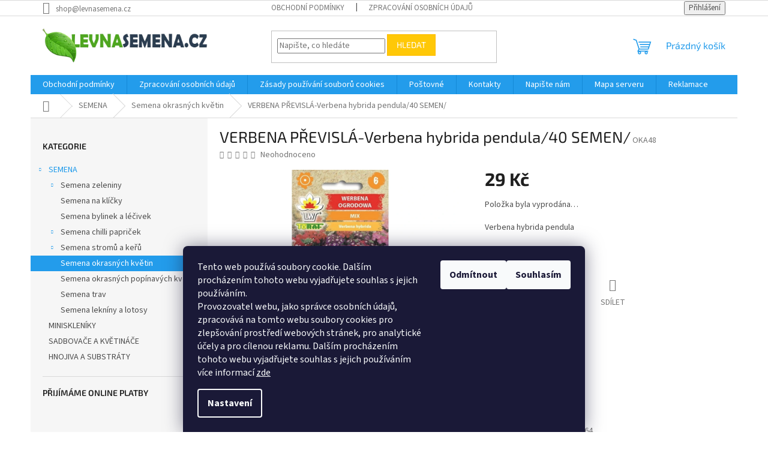

--- FILE ---
content_type: text/html; charset=utf-8
request_url: https://www.levnasemena.cz/verbena-previsla-verbena-hybrida-pendula-40-semen-/
body_size: 24949
content:
<!doctype html><html lang="cs" dir="ltr" class="header-background-light external-fonts-loaded"><head><meta charset="utf-8" /><meta name="viewport" content="width=device-width,initial-scale=1" /><title>VERBENA PŘEVISLÁ-Verbena hybrida pendula/40 SEMEN/ - LEVNASEMENA.cz</title><link rel="preconnect" href="https://cdn.myshoptet.com" /><link rel="dns-prefetch" href="https://cdn.myshoptet.com" /><link rel="preload" href="https://cdn.myshoptet.com/prj/dist/master/cms/libs/jquery/jquery-1.11.3.min.js" as="script" /><link href="https://cdn.myshoptet.com/prj/dist/master/cms/templates/frontend_templates/shared/css/font-face/source-sans-3.css" rel="stylesheet"><link href="https://cdn.myshoptet.com/prj/dist/master/cms/templates/frontend_templates/shared/css/font-face/exo-2.css" rel="stylesheet"><link href="https://cdn.myshoptet.com/prj/dist/master/shop/dist/font-shoptet-11.css.62c94c7785ff2cea73b2.css" rel="stylesheet"><script>
dataLayer = [];
dataLayer.push({'shoptet' : {
    "pageId": 761,
    "pageType": "productDetail",
    "currency": "CZK",
    "currencyInfo": {
        "decimalSeparator": ",",
        "exchangeRate": 1,
        "priceDecimalPlaces": 0,
        "symbol": "K\u010d",
        "symbolLeft": 0,
        "thousandSeparator": " "
    },
    "language": "cs",
    "projectId": 65232,
    "product": {
        "id": 1510,
        "guid": "2d0ed339-7d8e-11e5-af4d-ac162d8a2454",
        "hasVariants": false,
        "codes": [
            {
                "code": "OKA48"
            }
        ],
        "code": "OKA48",
        "name": "VERBENA P\u0158EVISL\u00c1-Verbena hybrida pendula\/40 SEMEN\/",
        "appendix": "",
        "weight": 0.01,
        "currentCategory": "SEMENA | Semena okrasn\u00fdch kv\u011btin",
        "currentCategoryGuid": "20e6c75f-6cce-11e9-a065-0cc47a6c92bc",
        "defaultCategory": "SEMENA | Semena okrasn\u00fdch kv\u011btin",
        "defaultCategoryGuid": "20e6c75f-6cce-11e9-a065-0cc47a6c92bc",
        "currency": "CZK",
        "priceWithVat": 29
    },
    "stocks": [
        {
            "id": "ext",
            "title": "Sklad",
            "isDeliveryPoint": 0,
            "visibleOnEshop": 1
        }
    ],
    "cartInfo": {
        "id": null,
        "freeShipping": false,
        "freeShippingFrom": 1499,
        "leftToFreeGift": {
            "formattedPrice": "0 K\u010d",
            "priceLeft": 0
        },
        "freeGift": false,
        "leftToFreeShipping": {
            "priceLeft": 1499,
            "dependOnRegion": 0,
            "formattedPrice": "1 499 K\u010d"
        },
        "discountCoupon": [],
        "getNoBillingShippingPrice": {
            "withoutVat": 0,
            "vat": 0,
            "withVat": 0
        },
        "cartItems": [],
        "taxMode": "ORDINARY"
    },
    "cart": [],
    "customer": {
        "priceRatio": 1,
        "priceListId": 1,
        "groupId": null,
        "registered": false,
        "mainAccount": false
    }
}});
dataLayer.push({'cookie_consent' : {
    "marketing": "denied",
    "analytics": "denied"
}});
document.addEventListener('DOMContentLoaded', function() {
    shoptet.consent.onAccept(function(agreements) {
        if (agreements.length == 0) {
            return;
        }
        dataLayer.push({
            'cookie_consent' : {
                'marketing' : (agreements.includes(shoptet.config.cookiesConsentOptPersonalisation)
                    ? 'granted' : 'denied'),
                'analytics': (agreements.includes(shoptet.config.cookiesConsentOptAnalytics)
                    ? 'granted' : 'denied')
            },
            'event': 'cookie_consent'
        });
    });
});
</script>
<meta property="og:type" content="website"><meta property="og:site_name" content="levnasemena.cz"><meta property="og:url" content="https://www.levnasemena.cz/verbena-previsla-verbena-hybrida-pendula-40-semen-/"><meta property="og:title" content="VERBENA PŘEVISLÁ-Verbena hybrida pendula/40 SEMEN/ - LEVNASEMENA.cz"><meta name="author" content="LEVNASEMENA.cz"><meta name="web_author" content="Shoptet.cz"><meta name="dcterms.rightsHolder" content="www.levnasemena.cz"><meta name="robots" content="index,follow"><meta property="og:image" content="https://cdn.myshoptet.com/usr/www.levnasemena.cz/user/shop/big/1510-1_werbena-mix.jpg?64d25e3c"><meta property="og:description" content="VERBENA PŘEVISLÁ-Verbena hybrida pendula/40 SEMEN/. Verbena hybrida pendula"><meta name="description" content="VERBENA PŘEVISLÁ-Verbena hybrida pendula/40 SEMEN/. Verbena hybrida pendula"><meta property="product:price:amount" content="29"><meta property="product:price:currency" content="CZK"><style>:root {--color-primary: #239ceb;--color-primary-h: 204;--color-primary-s: 83%;--color-primary-l: 53%;--color-primary-hover: #1997e5;--color-primary-hover-h: 203;--color-primary-hover-s: 80%;--color-primary-hover-l: 50%;--color-secondary: #468c98;--color-secondary-h: 189;--color-secondary-s: 37%;--color-secondary-l: 44%;--color-secondary-hover: #3b7580;--color-secondary-hover-h: 190;--color-secondary-hover-s: 37%;--color-secondary-hover-l: 37%;--color-tertiary: #ffc807;--color-tertiary-h: 47;--color-tertiary-s: 100%;--color-tertiary-l: 51%;--color-tertiary-hover: #ffbb00;--color-tertiary-hover-h: 44;--color-tertiary-hover-s: 100%;--color-tertiary-hover-l: 50%;--color-header-background: #ffffff;--template-font: "Source Sans 3";--template-headings-font: "Exo 2";--header-background-url: none;--cookies-notice-background: #1A1937;--cookies-notice-color: #F8FAFB;--cookies-notice-button-hover: #f5f5f5;--cookies-notice-link-hover: #27263f;--templates-update-management-preview-mode-content: "Náhled aktualizací šablony je aktivní pro váš prohlížeč."}</style>
    
    <link href="https://cdn.myshoptet.com/prj/dist/master/shop/dist/main-11.less.5a24dcbbdabfd189c152.css" rel="stylesheet" />
                <link href="https://cdn.myshoptet.com/prj/dist/master/shop/dist/mobile-header-v1-11.less.1ee105d41b5f713c21aa.css" rel="stylesheet" />
    
    <script>var shoptet = shoptet || {};</script>
    <script src="https://cdn.myshoptet.com/prj/dist/master/shop/dist/main-3g-header.js.05f199e7fd2450312de2.js"></script>
<!-- User include --><!-- project html code header -->
<meta name="google-site-verification" content="_dCKOkrIwEY7sTu1016kPx2pJmRjbTdJvvWK9r-FeRI" />
<!-- /User include --><link rel="shortcut icon" href="/favicon.png" type="image/x-icon" /><link rel="canonical" href="https://www.levnasemena.cz/verbena-previsla-verbena-hybrida-pendula-40-semen-/" />    <!-- Global site tag (gtag.js) - Google Analytics -->
    <script async src="https://www.googletagmanager.com/gtag/js?id=G-BQMM917W32"></script>
    <script>
        
        window.dataLayer = window.dataLayer || [];
        function gtag(){dataLayer.push(arguments);}
        

                    console.debug('default consent data');

            gtag('consent', 'default', {"ad_storage":"denied","analytics_storage":"denied","ad_user_data":"denied","ad_personalization":"denied","wait_for_update":500});
            dataLayer.push({
                'event': 'default_consent'
            });
        
        gtag('js', new Date());

        
                gtag('config', 'G-BQMM917W32', {"groups":"GA4","send_page_view":false,"content_group":"productDetail","currency":"CZK","page_language":"cs"});
        
                gtag('config', 'AW-940683274');
        
        
        
        
        
                    gtag('event', 'page_view', {"send_to":"GA4","page_language":"cs","content_group":"productDetail","currency":"CZK"});
        
                gtag('set', 'currency', 'CZK');

        gtag('event', 'view_item', {
            "send_to": "UA",
            "items": [
                {
                    "id": "OKA48",
                    "name": "VERBENA P\u0158EVISL\u00c1-Verbena hybrida pendula\/40 SEMEN\/",
                    "category": "SEMENA \/ Semena okrasn\u00fdch kv\u011btin",
                                                            "price": 29
                }
            ]
        });
        
        
        
        
        
                    gtag('event', 'view_item', {"send_to":"GA4","page_language":"cs","content_group":"productDetail","value":29,"currency":"CZK","items":[{"item_id":"OKA48","item_name":"VERBENA P\u0158EVISL\u00c1-Verbena hybrida pendula\/40 SEMEN\/","item_category":"SEMENA","item_category2":"Semena okrasn\u00fdch kv\u011btin","price":29,"quantity":1,"index":0}]});
        
        
        
        
        
        
        
        document.addEventListener('DOMContentLoaded', function() {
            if (typeof shoptet.tracking !== 'undefined') {
                for (var id in shoptet.tracking.bannersList) {
                    gtag('event', 'view_promotion', {
                        "send_to": "UA",
                        "promotions": [
                            {
                                "id": shoptet.tracking.bannersList[id].id,
                                "name": shoptet.tracking.bannersList[id].name,
                                "position": shoptet.tracking.bannersList[id].position
                            }
                        ]
                    });
                }
            }

            shoptet.consent.onAccept(function(agreements) {
                if (agreements.length !== 0) {
                    console.debug('gtag consent accept');
                    var gtagConsentPayload =  {
                        'ad_storage': agreements.includes(shoptet.config.cookiesConsentOptPersonalisation)
                            ? 'granted' : 'denied',
                        'analytics_storage': agreements.includes(shoptet.config.cookiesConsentOptAnalytics)
                            ? 'granted' : 'denied',
                                                                                                'ad_user_data': agreements.includes(shoptet.config.cookiesConsentOptPersonalisation)
                            ? 'granted' : 'denied',
                        'ad_personalization': agreements.includes(shoptet.config.cookiesConsentOptPersonalisation)
                            ? 'granted' : 'denied',
                        };
                    console.debug('update consent data', gtagConsentPayload);
                    gtag('consent', 'update', gtagConsentPayload);
                    dataLayer.push(
                        { 'event': 'update_consent' }
                    );
                }
            });
        });
    </script>
<script>
    (function(t, r, a, c, k, i, n, g) { t['ROIDataObject'] = k;
    t[k]=t[k]||function(){ (t[k].q=t[k].q||[]).push(arguments) },t[k].c=i;n=r.createElement(a),
    g=r.getElementsByTagName(a)[0];n.async=1;n.src=c;g.parentNode.insertBefore(n,g)
    })(window, document, 'script', '//www.heureka.cz/ocm/sdk.js?source=shoptet&version=2&page=product_detail', 'heureka', 'cz');

    heureka('set_user_consent', 0);
</script>
</head><body class="desktop id-761 in-semena-okrasnych-kvetin-2 template-11 type-product type-detail multiple-columns-body columns-mobile-2 columns-3 ums_forms_redesign--off ums_a11y_category_page--on ums_discussion_rating_forms--off ums_flags_display_unification--on ums_a11y_login--on mobile-header-version-1"><noscript>
    <style>
        #header {
            padding-top: 0;
            position: relative !important;
            top: 0;
        }
        .header-navigation {
            position: relative !important;
        }
        .overall-wrapper {
            margin: 0 !important;
        }
        body:not(.ready) {
            visibility: visible !important;
        }
    </style>
    <div class="no-javascript">
        <div class="no-javascript__title">Musíte změnit nastavení vašeho prohlížeče</div>
        <div class="no-javascript__text">Podívejte se na: <a href="https://www.google.com/support/bin/answer.py?answer=23852">Jak povolit JavaScript ve vašem prohlížeči</a>.</div>
        <div class="no-javascript__text">Pokud používáte software na blokování reklam, může být nutné povolit JavaScript z této stránky.</div>
        <div class="no-javascript__text">Děkujeme.</div>
    </div>
</noscript>

        <div id="fb-root"></div>
        <script>
            window.fbAsyncInit = function() {
                FB.init({
                    autoLogAppEvents : true,
                    xfbml            : true,
                    version          : 'v24.0'
                });
            };
        </script>
        <script async defer crossorigin="anonymous" src="https://connect.facebook.net/cs_CZ/sdk.js#xfbml=1&version=v24.0"></script>    <div class="siteCookies siteCookies--bottom siteCookies--dark js-siteCookies" role="dialog" data-testid="cookiesPopup" data-nosnippet>
        <div class="siteCookies__form">
            <div class="siteCookies__content">
                <div class="siteCookies__text">
                    Tento web používá soubory cookie. Dalším procházením tohoto webu vyjadřujete souhlas s jejich používáním.<br /><span>Provozovatel webu, jako správce osobních údajů, zpracovává na tomto webu soubory cookies pro zlepšování prostředí webových stránek, pro analytické účely a pro cílenou reklamu. Dalším procházením tohoto webu vyjadřujete souhlas s jejich používáním více informací <a href="https://www.levnasemena.cz/zasady-pouzivani-souboru-cookies/" target="_blank" rel="noopener noreferrer">zde</a></span>
                </div>
                <p class="siteCookies__links">
                    <button class="siteCookies__link js-cookies-settings" aria-label="Nastavení cookies" data-testid="cookiesSettings">Nastavení</button>
                </p>
            </div>
            <div class="siteCookies__buttonWrap">
                                    <button class="siteCookies__button js-cookiesConsentSubmit" value="reject" aria-label="Odmítnout cookies" data-testid="buttonCookiesReject">Odmítnout</button>
                                <button class="siteCookies__button js-cookiesConsentSubmit" value="all" aria-label="Přijmout cookies" data-testid="buttonCookiesAccept">Souhlasím</button>
            </div>
        </div>
        <script>
            document.addEventListener("DOMContentLoaded", () => {
                const siteCookies = document.querySelector('.js-siteCookies');
                document.addEventListener("scroll", shoptet.common.throttle(() => {
                    const st = document.documentElement.scrollTop;
                    if (st > 1) {
                        siteCookies.classList.add('siteCookies--scrolled');
                    } else {
                        siteCookies.classList.remove('siteCookies--scrolled');
                    }
                }, 100));
            });
        </script>
    </div>
<a href="#content" class="skip-link sr-only">Přejít na obsah</a><div class="overall-wrapper"><div class="user-action"><div class="container">
    <div class="user-action-in">
                    <div id="login" class="user-action-login popup-widget login-widget" role="dialog" aria-labelledby="loginHeading">
        <div class="popup-widget-inner">
                            <h2 id="loginHeading">Přihlášení k vašemu účtu</h2><div id="customerLogin"><form action="/action/Customer/Login/" method="post" id="formLoginIncluded" class="csrf-enabled formLogin" data-testid="formLogin"><input type="hidden" name="referer" value="" /><div class="form-group"><div class="input-wrapper email js-validated-element-wrapper no-label"><input type="email" name="email" class="form-control" autofocus placeholder="E-mailová adresa (např. jan@novak.cz)" data-testid="inputEmail" autocomplete="email" required /></div></div><div class="form-group"><div class="input-wrapper password js-validated-element-wrapper no-label"><input type="password" name="password" class="form-control" placeholder="Heslo" data-testid="inputPassword" autocomplete="current-password" required /><span class="no-display">Nemůžete vyplnit toto pole</span><input type="text" name="surname" value="" class="no-display" /></div></div><div class="form-group"><div class="login-wrapper"><button type="submit" class="btn btn-secondary btn-text btn-login" data-testid="buttonSubmit">Přihlásit se</button><div class="password-helper"><a href="/registrace/" data-testid="signup" rel="nofollow">Nová registrace</a><a href="/klient/zapomenute-heslo/" rel="nofollow">Zapomenuté heslo</a></div></div></div></form>
</div>                    </div>
    </div>

                            <div id="cart-widget" class="user-action-cart popup-widget cart-widget loader-wrapper" data-testid="popupCartWidget" role="dialog" aria-hidden="true">
    <div class="popup-widget-inner cart-widget-inner place-cart-here">
        <div class="loader-overlay">
            <div class="loader"></div>
        </div>
    </div>

    <div class="cart-widget-button">
        <a href="/kosik/" class="btn btn-conversion" id="continue-order-button" rel="nofollow" data-testid="buttonNextStep">Pokračovat do košíku</a>
    </div>
</div>
            </div>
</div>
</div><div class="top-navigation-bar" data-testid="topNavigationBar">

    <div class="container">

        <div class="top-navigation-contacts">
            <strong>Zákaznická podpora:</strong><a href="mailto:shop@levnasemena.cz" class="project-email" data-testid="contactboxEmail"><span>shop@levnasemena.cz</span></a>        </div>

                            <div class="top-navigation-menu">
                <div class="top-navigation-menu-trigger"></div>
                <ul class="top-navigation-bar-menu">
                                            <li class="top-navigation-menu-item-39">
                            <a href="/obchodni-podminky/" target="blank">Obchodní podmínky</a>
                        </li>
                                            <li class="top-navigation-menu-item-810">
                            <a href="/souhlas-se-zpracovanim-osobnich-udaju/" target="blank">Zpracování osobních údajů</a>
                        </li>
                                    </ul>
                <ul class="top-navigation-bar-menu-helper"></ul>
            </div>
        
        <div class="top-navigation-tools">
            <div class="responsive-tools">
                <a href="#" class="toggle-window" data-target="search" aria-label="Hledat" data-testid="linkSearchIcon"></a>
                                                            <a href="#" class="toggle-window" data-target="login"></a>
                                                    <a href="#" class="toggle-window" data-target="navigation" aria-label="Menu" data-testid="hamburgerMenu"></a>
            </div>
                        <button class="top-nav-button top-nav-button-login toggle-window" type="button" data-target="login" aria-haspopup="dialog" aria-controls="login" aria-expanded="false" data-testid="signin"><span>Přihlášení</span></button>        </div>

    </div>

</div>
<header id="header"><div class="container navigation-wrapper">
    <div class="header-top">
        <div class="site-name-wrapper">
            <div class="site-name"><a href="/" data-testid="linkWebsiteLogo"><img src="https://cdn.myshoptet.com/usr/www.levnasemena.cz/user/logos/loogo3.png" alt="LEVNASEMENA.cz" fetchpriority="low" /></a></div>        </div>
        <div class="search" itemscope itemtype="https://schema.org/WebSite">
            <meta itemprop="headline" content="Semena okrasných květin"/><meta itemprop="url" content="https://www.levnasemena.cz"/><meta itemprop="text" content="VERBENA PŘEVISLÁ-Verbena hybrida pendula/40 SEMEN/. Verbena hybrida pendula"/>            <form action="/action/ProductSearch/prepareString/" method="post"
    id="formSearchForm" class="search-form compact-form js-search-main"
    itemprop="potentialAction" itemscope itemtype="https://schema.org/SearchAction" data-testid="searchForm">
    <fieldset>
        <meta itemprop="target"
            content="https://www.levnasemena.cz/vyhledavani/?string={string}"/>
        <input type="hidden" name="language" value="cs"/>
        
            
<input
    type="search"
    name="string"
        class="query-input form-control search-input js-search-input"
    placeholder="Napište, co hledáte"
    autocomplete="off"
    required
    itemprop="query-input"
    aria-label="Vyhledávání"
    data-testid="searchInput"
>
            <button type="submit" class="btn btn-default" data-testid="searchBtn">Hledat</button>
        
    </fieldset>
</form>
        </div>
        <div class="navigation-buttons">
                
    <a href="/kosik/" class="btn btn-icon toggle-window cart-count" data-target="cart" data-hover="true" data-redirect="true" data-testid="headerCart" rel="nofollow" aria-haspopup="dialog" aria-expanded="false" aria-controls="cart-widget">
        
                <span class="sr-only">Nákupní košík</span>
        
            <span class="cart-price visible-lg-inline-block" data-testid="headerCartPrice">
                                    Prázdný košík                            </span>
        
    
            </a>
        </div>
    </div>
    <nav id="navigation" aria-label="Hlavní menu" data-collapsible="true"><div class="navigation-in menu"><ul class="menu-level-1" role="menubar" data-testid="headerMenuItems"><li class="menu-item-39" role="none"><a href="/obchodni-podminky/" data-testid="headerMenuItem" role="menuitem" aria-expanded="false"><b>Obchodní podmínky</b></a></li>
<li class="menu-item-810" role="none"><a href="/souhlas-se-zpracovanim-osobnich-udaju/" data-testid="headerMenuItem" role="menuitem" aria-expanded="false"><b>Zpracování osobních údajů</b></a></li>
<li class="menu-item-816" role="none"><a href="/zasady-pouzivani-souboru-cookies/" data-testid="headerMenuItem" role="menuitem" aria-expanded="false"><b>Zásady používání souborů cookies</b></a></li>
<li class="menu-item-791" role="none"><a href="/postovne/" data-testid="headerMenuItem" role="menuitem" aria-expanded="false"><b>Poštovné                            </b></a></li>
<li class="menu-item-29" role="none"><a href="/kontakty/" data-testid="headerMenuItem" role="menuitem" aria-expanded="false"><b>Kontakty                        </b></a></li>
<li class="menu-item--6" role="none"><a href="/napiste-nam/" data-testid="headerMenuItem" role="menuitem" aria-expanded="false"><b>Napište nám</b></a></li>
<li class="menu-item--5" role="none"><a href="/mapa-serveru/" data-testid="headerMenuItem" role="menuitem" aria-expanded="false"><b>Mapa serveru</b></a></li>
<li class="menu-item-822" role="none"><a href="/reklamace/" data-testid="headerMenuItem" role="menuitem" aria-expanded="false"><b>Reklamace</b></a></li>
<li class="appended-category menu-item-739 ext" role="none"><a href="/semena/"><b>SEMENA</b><span class="submenu-arrow" role="menuitem"></span></a><ul class="menu-level-2 menu-level-2-appended" role="menu"><li class="menu-item-746" role="none"><a href="/semena-zeleniny/" data-testid="headerMenuItem" role="menuitem"><span>Semena zeleniny</span></a></li><li class="menu-item-731" role="none"><a href="/semena-na-klicky/" data-testid="headerMenuItem" role="menuitem"><span>Semena na klíčky</span></a></li><li class="menu-item-738" role="none"><a href="/semena-bylinek-a-lecivek/" data-testid="headerMenuItem" role="menuitem"><span>Semena bylinek a léčivek</span></a></li><li class="menu-item-743" role="none"><a href="/semena-chilli-papricek/" data-testid="headerMenuItem" role="menuitem"><span>Semena chilli papriček</span></a></li><li class="menu-item-765" role="none"><a href="/semena-stromu-a-keru/" data-testid="headerMenuItem" role="menuitem"><span>Semena stromů a keřů</span></a></li><li class="menu-item-761" role="none"><a href="/semena-okrasnych-kvetin-2/" data-testid="headerMenuItem" role="menuitem"><span>Semena okrasných květin</span></a></li><li class="menu-item-767" role="none"><a href="/semena-okrasnych-popinavych-kvetin/" data-testid="headerMenuItem" role="menuitem"><span>Semena okrasných popínavých květin</span></a></li><li class="menu-item-773" role="none"><a href="/semena-trav/" data-testid="headerMenuItem" role="menuitem"><span>Semena trav</span></a></li><li class="menu-item-732" role="none"><a href="/semena-lekniny-a-lotosy/" data-testid="headerMenuItem" role="menuitem"><span>Semena lekníny a lotosy</span></a></li></ul></li><li class="appended-category menu-item-735" role="none"><a href="/miniskleniky/"><b>MINISKLENÍKY</b></a></li><li class="appended-category menu-item-807" role="none"><a href="/sadbovace-a-kvetinace/"><b>SADBOVAČE A KVĚTINÁČE</b></a></li><li class="appended-category menu-item-737" role="none"><a href="/hnojiva-a-substraty/"><b>HNOJIVA A SUBSTRÁTY</b></a></li></ul>
    <ul class="navigationActions" role="menu">
                            <li role="none">
                                    <a href="/login/?backTo=%2Fverbena-previsla-verbena-hybrida-pendula-40-semen-%2F" rel="nofollow" data-testid="signin" role="menuitem"><span>Přihlášení</span></a>
                            </li>
                        </ul>
</div><span class="navigation-close"></span></nav><div class="menu-helper" data-testid="hamburgerMenu"><span>Více</span></div>
</div></header><!-- / header -->


                    <div class="container breadcrumbs-wrapper">
            <div class="breadcrumbs navigation-home-icon-wrapper" itemscope itemtype="https://schema.org/BreadcrumbList">
                                                                            <span id="navigation-first" data-basetitle="LEVNASEMENA.cz" itemprop="itemListElement" itemscope itemtype="https://schema.org/ListItem">
                <a href="/" itemprop="item" class="navigation-home-icon"><span class="sr-only" itemprop="name">Domů</span></a>
                <span class="navigation-bullet">/</span>
                <meta itemprop="position" content="1" />
            </span>
                                <span id="navigation-1" itemprop="itemListElement" itemscope itemtype="https://schema.org/ListItem">
                <a href="/semena/" itemprop="item" data-testid="breadcrumbsSecondLevel"><span itemprop="name">SEMENA</span></a>
                <span class="navigation-bullet">/</span>
                <meta itemprop="position" content="2" />
            </span>
                                <span id="navigation-2" itemprop="itemListElement" itemscope itemtype="https://schema.org/ListItem">
                <a href="/semena-okrasnych-kvetin-2/" itemprop="item" data-testid="breadcrumbsSecondLevel"><span itemprop="name">Semena okrasných květin</span></a>
                <span class="navigation-bullet">/</span>
                <meta itemprop="position" content="3" />
            </span>
                                            <span id="navigation-3" itemprop="itemListElement" itemscope itemtype="https://schema.org/ListItem" data-testid="breadcrumbsLastLevel">
                <meta itemprop="item" content="https://www.levnasemena.cz/verbena-previsla-verbena-hybrida-pendula-40-semen-/" />
                <meta itemprop="position" content="4" />
                <span itemprop="name" data-title="VERBENA PŘEVISLÁ-Verbena hybrida pendula/40 SEMEN/">VERBENA PŘEVISLÁ-Verbena hybrida pendula/40 SEMEN/ <span class="appendix"></span></span>
            </span>
            </div>
        </div>
    
<div id="content-wrapper" class="container content-wrapper">
    
    <div class="content-wrapper-in">
                                                <aside class="sidebar sidebar-left"  data-testid="sidebarMenu">
                                                                                                <div class="sidebar-inner">
                                                                                                        <div class="box box-bg-variant box-categories">    <div class="skip-link__wrapper">
        <span id="categories-start" class="skip-link__target js-skip-link__target sr-only" tabindex="-1">&nbsp;</span>
        <a href="#categories-end" class="skip-link skip-link--start sr-only js-skip-link--start">Přeskočit kategorie</a>
    </div>

<h4>Kategorie</h4>


<div id="categories"><div class="categories cat-01 expandable active expanded" id="cat-739"><div class="topic child-active"><a href="/semena/">SEMENA<span class="cat-trigger">&nbsp;</span></a></div>

                    <ul class=" active expanded">
                                        <li class="
                                 expandable                                 external">
                <a href="/semena-zeleniny/">
                    Semena zeleniny
                    <span class="cat-trigger">&nbsp;</span>                </a>
                                                            

    
                                                </li>
                                <li >
                <a href="/semena-na-klicky/">
                    Semena na klíčky
                                    </a>
                                                                </li>
                                <li >
                <a href="/semena-bylinek-a-lecivek/">
                    Semena bylinek a léčivek
                                    </a>
                                                                </li>
                                <li class="
                                 expandable                                 external">
                <a href="/semena-chilli-papricek/">
                    Semena chilli papriček
                    <span class="cat-trigger">&nbsp;</span>                </a>
                                                            

    
                                                </li>
                                <li class="
                                 expandable                                 external">
                <a href="/semena-stromu-a-keru/">
                    Semena stromů a keřů
                    <span class="cat-trigger">&nbsp;</span>                </a>
                                                            

    
                                                </li>
                                <li class="
                active                                                 ">
                <a href="/semena-okrasnych-kvetin-2/">
                    Semena okrasných květin
                                    </a>
                                                                </li>
                                <li >
                <a href="/semena-okrasnych-popinavych-kvetin/">
                    Semena okrasných popínavých květin
                                    </a>
                                                                </li>
                                <li >
                <a href="/semena-trav/">
                    Semena trav
                                    </a>
                                                                </li>
                                <li >
                <a href="/semena-lekniny-a-lotosy/">
                    Semena lekníny a lotosy
                                    </a>
                                                                </li>
                </ul>
    </div><div class="categories cat-02 external" id="cat-735"><div class="topic"><a href="/miniskleniky/">MINISKLENÍKY<span class="cat-trigger">&nbsp;</span></a></div></div><div class="categories cat-01 expanded" id="cat-807"><div class="topic"><a href="/sadbovace-a-kvetinace/">SADBOVAČE A KVĚTINÁČE<span class="cat-trigger">&nbsp;</span></a></div></div><div class="categories cat-02 external" id="cat-737"><div class="topic"><a href="/hnojiva-a-substraty/">HNOJIVA A SUBSTRÁTY<span class="cat-trigger">&nbsp;</span></a></div></div></div>

    <div class="skip-link__wrapper">
        <a href="#categories-start" class="skip-link skip-link--end sr-only js-skip-link--end" tabindex="-1" hidden>Přeskočit kategorie</a>
        <span id="categories-end" class="skip-link__target js-skip-link__target sr-only" tabindex="-1">&nbsp;</span>
    </div>
</div>
                                                                                                                                                                            <div class="box box-bg-default box-sm box-onlinePayments"><h4><span>Přijímáme online platby</span></h4>
<p class="text-center">
    <img src="data:image/svg+xml,%3Csvg%20width%3D%22148%22%20height%3D%2234%22%20xmlns%3D%22http%3A%2F%2Fwww.w3.org%2F2000%2Fsvg%22%3E%3C%2Fsvg%3E" alt="Loga kreditních karet" width="148" height="34"  data-src="https://cdn.myshoptet.com/prj/dist/master/cms/img/common/payment_logos/payments.png" fetchpriority="low" />
</p>
</div>
                                                                                                            <div class="box box-bg-variant box-sm box-topProducts">        <div class="top-products-wrapper js-top10" >
        <h4><span>Top 10 produktů</span></h4>
        <ol class="top-products">
                            <li class="display-image">
                                            <a href="/okurko-paprika-acokca-5-semen/" class="top-products-image">
                            <img src="data:image/svg+xml,%3Csvg%20width%3D%22100%22%20height%3D%22100%22%20xmlns%3D%22http%3A%2F%2Fwww.w3.org%2F2000%2Fsvg%22%3E%3C%2Fsvg%3E" alt="ACOCKA" width="100" height="100"  data-src="https://cdn.myshoptet.com/usr/www.levnasemena.cz/user/shop/related/3207_acocka.jpg?682d82d2" fetchpriority="low" />
                        </a>
                                        <a href="/okurko-paprika-acokca-5-semen/" class="top-products-content">
                        <span class="top-products-name">  OKURKO-PAPRIKA AČOKČA – EXOTICKÁ SPECIALITA /5 semen/</span>
                        
                                                        <strong>
                                39 Kč
                                

                            </strong>
                                                    
                    </a>
                </li>
                            <li class="display-image">
                                            <a href="/coleus-africka-kopriva-duhovy-mix--500-semen/" class="top-products-image">
                            <img src="data:image/svg+xml,%3Csvg%20width%3D%22100%22%20height%3D%22100%22%20xmlns%3D%22http%3A%2F%2Fwww.w3.org%2F2000%2Fsvg%22%3E%3C%2Fsvg%3E" alt="koleus pokrzywka rainbow mixture mieszanka.2 f" width="100" height="100"  data-src="https://cdn.myshoptet.com/usr/www.levnasemena.cz/user/shop/related/1625-1_koleus-pokrzywka-rainbow-mixture-mieszanka-2-f.jpg?65d98b5f" fetchpriority="low" />
                        </a>
                                        <a href="/coleus-africka-kopriva-duhovy-mix--500-semen/" class="top-products-content">
                        <span class="top-products-name">  COLEUS KOLEUS AFRICKÁ KOPŘIVA DUHOVÝ MIX XXL BALENÍ /500 semen/</span>
                        
                                                        <strong>
                                39 Kč
                                

                            </strong>
                                                    
                    </a>
                </li>
                            <li class="display-image">
                                            <a href="/makaronova-dyne-super-novinka-12-semen/" class="top-products-image">
                            <img src="data:image/svg+xml,%3Csvg%20width%3D%22100%22%20height%3D%22100%22%20xmlns%3D%22http%3A%2F%2Fwww.w3.org%2F2000%2Fsvg%22%3E%3C%2Fsvg%3E" alt="makaronova dyne" width="100" height="100"  data-src="https://cdn.myshoptet.com/usr/www.levnasemena.cz/user/shop/related/1359_makaronova-dyne.jpg?65a56fee" fetchpriority="low" />
                        </a>
                                        <a href="/makaronova-dyne-super-novinka-12-semen/" class="top-products-content">
                        <span class="top-products-name">  MAKARONOVÁ DÝNĚ WARSZAWSKA /12 semen/</span>
                        
                                                        <strong>
                                32 Kč
                                

                            </strong>
                                                    
                    </a>
                </li>
                            <li class="display-image">
                                            <a href="/bazalka-prava-ocimum-basilicum--480-semen-/" class="top-products-image">
                            <img src="data:image/svg+xml,%3Csvg%20width%3D%22100%22%20height%3D%22100%22%20xmlns%3D%22http%3A%2F%2Fwww.w3.org%2F2000%2Fsvg%22%3E%3C%2Fsvg%3E" alt="BAZALKA PRAVÁ - Ocimum basilicum /480 SEMEN/" width="100" height="100"  data-src="https://cdn.myshoptet.com/usr/www.levnasemena.cz/user/shop/related/1183(1)_bazalka-prava-ocimum-basilicum--480-semen-.jpg?5620a6c8" fetchpriority="low" />
                        </a>
                                        <a href="/bazalka-prava-ocimum-basilicum--480-semen-/" class="top-products-content">
                        <span class="top-products-name">  BAZALKA PRAVÁ - Ocimum basilicum /480 SEMEN/</span>
                        
                                                        <strong>
                                19 Kč
                                

                            </strong>
                                                    
                    </a>
                </li>
                            <li class="display-image">
                                            <a href="/bambus-phyllostachys-pubescens--10-semen-/" class="top-products-image">
                            <img src="data:image/svg+xml,%3Csvg%20width%3D%22100%22%20height%3D%22100%22%20xmlns%3D%22http%3A%2F%2Fwww.w3.org%2F2000%2Fsvg%22%3E%3C%2Fsvg%3E" alt="Bambus-Phyllostachys Pubescens /10 SEMEN/" width="100" height="100"  data-src="https://cdn.myshoptet.com/usr/www.levnasemena.cz/user/shop/related/1086_bambus-phyllostachys-pubescens--10-semen-.jpg?56324690" fetchpriority="low" />
                        </a>
                                        <a href="/bambus-phyllostachys-pubescens--10-semen-/" class="top-products-content">
                        <span class="top-products-name">  Bambus-Phyllostachys Pubescens /10 SEMEN/</span>
                        
                                                        <strong>
                                29 Kč
                                

                            </strong>
                                                    
                    </a>
                </li>
                            <li class="display-image">
                                            <a href="/okurka-gergana-salatova--160-semen/" class="top-products-image">
                            <img src="data:image/svg+xml,%3Csvg%20width%3D%22100%22%20height%3D%22100%22%20xmlns%3D%22http%3A%2F%2Fwww.w3.org%2F2000%2Fsvg%22%3E%3C%2Fsvg%3E" alt="gergana okurka" width="100" height="100"  data-src="https://cdn.myshoptet.com/usr/www.levnasemena.cz/user/shop/related/1779_gergana-okurka.jpg?58e886b4" fetchpriority="low" />
                        </a>
                                        <a href="/okurka-gergana-salatova--160-semen/" class="top-products-content">
                        <span class="top-products-name">  OKURKA GERGANA salátová /160 SEMEN/</span>
                        
                                                        <strong>
                                69 Kč
                                

                            </strong>
                                                    
                    </a>
                </li>
                            <li class="display-image">
                                            <a href="/okrasna-trava-kavyl-perovity-ponytails--250-semen/" class="top-products-image">
                            <img src="data:image/svg+xml,%3Csvg%20width%3D%22100%22%20height%3D%22100%22%20xmlns%3D%22http%3A%2F%2Fwww.w3.org%2F2000%2Fsvg%22%3E%3C%2Fsvg%3E" alt="travapony" width="100" height="100"  data-src="https://cdn.myshoptet.com/usr/www.levnasemena.cz/user/shop/related/2058_travapony.jpg?5ab28b89" fetchpriority="low" />
                        </a>
                                        <a href="/okrasna-trava-kavyl-perovity-ponytails--250-semen/" class="top-products-content">
                        <span class="top-products-name">  OKRASNÁ TRÁVA KAVYL PÉŘOVITÝ PONYTAILS /250 SEMEN/</span>
                        
                                                        <strong>
                                49 Kč
                                

                            </strong>
                                                    
                    </a>
                </li>
                            <li class="display-image">
                                            <a href="/rajce-zlute-odruda-yellowstone--tycove--130-semen/" class="top-products-image">
                            <img src="data:image/svg+xml,%3Csvg%20width%3D%22100%22%20height%3D%22100%22%20xmlns%3D%22http%3A%2F%2Fwww.w3.org%2F2000%2Fsvg%22%3E%3C%2Fsvg%3E" alt="pomidor gruntowy yellowstone srednio pozny f" width="100" height="100"  data-src="https://cdn.myshoptet.com/usr/www.levnasemena.cz/user/shop/related/2795_pomidor-gruntowy-yellowstone-srednio-pozny-f.jpg?63da3ffb" fetchpriority="low" />
                        </a>
                                        <a href="/rajce-zlute-odruda-yellowstone--tycove--130-semen/" class="top-products-content">
                        <span class="top-products-name">  RAJČE ŽLUTÉ ODRŮDA YELLOWSTONE, TYČOVÉ /130 SEMEN/</span>
                        
                                                        <strong>
                                39 Kč
                                

                            </strong>
                                                    
                    </a>
                </li>
                            <li class="display-image">
                                            <a href="/kochia-scoparia-bytel-metlaty/" class="top-products-image">
                            <img src="data:image/svg+xml,%3Csvg%20width%3D%22100%22%20height%3D%22100%22%20xmlns%3D%22http%3A%2F%2Fwww.w3.org%2F2000%2Fsvg%22%3E%3C%2Fsvg%3E" alt="mietelnik zielony.3 f" width="100" height="100"  data-src="https://cdn.myshoptet.com/usr/www.levnasemena.cz/user/shop/related/2722_mietelnik-zielony-3-f.jpg?61f25ff5" fetchpriority="low" />
                        </a>
                                        <a href="/kochia-scoparia-bytel-metlaty/" class="top-products-content">
                        <span class="top-products-name">  BYTEL METLATÝ (Kochia scoparia) /300 SEMEN/</span>
                        
                                                        <strong>
                                29 Kč
                                

                            </strong>
                                                    
                    </a>
                </li>
                            <li class="display-image">
                                            <a href="/paprika-sladka-corno-di-torro-barevny-mix--70-semen/" class="top-products-image">
                            <img src="data:image/svg+xml,%3Csvg%20width%3D%22100%22%20height%3D%22100%22%20xmlns%3D%22http%3A%2F%2Fwww.w3.org%2F2000%2Fsvg%22%3E%3C%2Fsvg%3E" alt="papryka slodka corno di toro rosso giallo f" width="100" height="100"  data-src="https://cdn.myshoptet.com/usr/www.levnasemena.cz/user/shop/related/1974_papryka-slodka-corno-di-toro-rosso-giallo-f.jpg?63c130d3" fetchpriority="low" />
                        </a>
                                        <a href="/paprika-sladka-corno-di-torro-barevny-mix--70-semen/" class="top-products-content">
                        <span class="top-products-name">  PAPRIKA SLADKÁ CORNO DI TORRO barevný mix /70 SEMEN/</span>
                        
                                                        <strong>
                                29 Kč
                                

                            </strong>
                                                    
                    </a>
                </li>
                    </ol>
    </div>
</div>
                                                                    </div>
                                                            </aside>
                            <main id="content" class="content narrow">
                            
<div class="p-detail" itemscope itemtype="https://schema.org/Product">

    
    <meta itemprop="name" content="VERBENA PŘEVISLÁ-Verbena hybrida pendula/40 SEMEN/" />
    <meta itemprop="category" content="Úvodní stránka &gt; SEMENA &gt; Semena okrasných květin &gt; VERBENA PŘEVISLÁ-Verbena hybrida pendula/40 SEMEN/" />
    <meta itemprop="url" content="https://www.levnasemena.cz/verbena-previsla-verbena-hybrida-pendula-40-semen-/" />
    <meta itemprop="image" content="https://cdn.myshoptet.com/usr/www.levnasemena.cz/user/shop/big/1510-1_werbena-mix.jpg?64d25e3c" />
            <meta itemprop="description" content="Verbena hybrida pendula" />
                                            
        <div class="p-detail-inner">

        <div class="p-detail-inner-header">
            <h1>
                  VERBENA PŘEVISLÁ-Verbena hybrida pendula/40 SEMEN/            </h1>

                <span class="p-code">
        <span class="p-code-label">Kód:</span>
                    <span>OKA48</span>
            </span>
        </div>

        <form action="/action/Cart/addCartItem/" method="post" id="product-detail-form" class="pr-action csrf-enabled" data-testid="formProduct">

            <meta itemprop="productID" content="1510" /><meta itemprop="identifier" content="2d0ed339-7d8e-11e5-af4d-ac162d8a2454" /><meta itemprop="sku" content="OKA48" /><span itemprop="offers" itemscope itemtype="https://schema.org/Offer"><meta itemprop="url" content="https://www.levnasemena.cz/verbena-previsla-verbena-hybrida-pendula-40-semen-/" /><meta itemprop="price" content="29.00" /><meta itemprop="priceCurrency" content="CZK" /><link itemprop="itemCondition" href="https://schema.org/NewCondition" /></span><input type="hidden" name="productId" value="1510" /><input type="hidden" name="priceId" value="1516" /><input type="hidden" name="language" value="cs" />

            <div class="row product-top">

                <div class="col-xs-12">

                    <div class="p-detail-info">
                        
                                    <div class="stars-wrapper">
            
<span class="stars star-list">
                                                <a class="star star-off show-tooltip show-ratings" title="    Hodnocení:
            Neohodnoceno    "
                   href="#ratingTab" data-toggle="tab" data-external="1" data-force-scroll="1"></a>
                    
                                                <a class="star star-off show-tooltip show-ratings" title="    Hodnocení:
            Neohodnoceno    "
                   href="#ratingTab" data-toggle="tab" data-external="1" data-force-scroll="1"></a>
                    
                                                <a class="star star-off show-tooltip show-ratings" title="    Hodnocení:
            Neohodnoceno    "
                   href="#ratingTab" data-toggle="tab" data-external="1" data-force-scroll="1"></a>
                    
                                                <a class="star star-off show-tooltip show-ratings" title="    Hodnocení:
            Neohodnoceno    "
                   href="#ratingTab" data-toggle="tab" data-external="1" data-force-scroll="1"></a>
                    
                                                <a class="star star-off show-tooltip show-ratings" title="    Hodnocení:
            Neohodnoceno    "
                   href="#ratingTab" data-toggle="tab" data-external="1" data-force-scroll="1"></a>
                    
    </span>
            <a class="stars-label" href="#ratingTab" data-toggle="tab" data-external="1" data-force-scroll="1">
                                Neohodnoceno                    </a>
        </div>
    
                        
                    </div>

                </div>

                <div class="col-xs-12 col-lg-6 p-image-wrapper">

                    
                    <div class="p-image" style="" data-testid="mainImage">

                        

    


                        

<a href="https://cdn.myshoptet.com/usr/www.levnasemena.cz/user/shop/big/1510-1_werbena-mix.jpg?64d25e3c" class="p-main-image cloud-zoom cbox" data-href="https://cdn.myshoptet.com/usr/www.levnasemena.cz/user/shop/orig/1510-1_werbena-mix.jpg?64d25e3c"><img src="https://cdn.myshoptet.com/usr/www.levnasemena.cz/user/shop/big/1510-1_werbena-mix.jpg?64d25e3c" alt="WERBENA MIX" width="1024" height="768"  fetchpriority="high" />
</a>                    </div>

                    
                </div>

                <div class="col-xs-12 col-lg-6 p-info-wrapper">

                    
                    
                        <div class="p-final-price-wrapper">

                                                                                    <strong class="price-final" data-testid="productCardPrice">
            <span class="price-final-holder">
                29 Kč
    

        </span>
    </strong>
                                                            <span class="price-measure">
                    
                        </span>
                            

                        </div>

                    
                    
                        
                        <table class="detail-parameters">
                            <tbody>
                            
                            
                            
                                                            <tr class="sold-out">
        <td colspan="2">
            Položka byla vyprodána&hellip;
        </td>
    </tr>
                            </tbody>
                        </table>

                                                                            
                                            
                    
                    

                                            <div class="p-short-description" data-testid="productCardShortDescr">
                            <p>Verbena hybrida pendula</p>
                        </div>
                    
                                            <p data-testid="productCardDescr">
                            <a href="#description" class="chevron-after chevron-down-after" data-toggle="tab" data-external="1" data-force-scroll="true">Detailní informace</a>
                        </p>
                    
                    <div class="social-buttons-wrapper">
                        <div class="link-icons" data-testid="productDetailActionIcons">
    <a href="#" class="link-icon print" title="Tisknout produkt"><span>Tisk</span></a>
    <a href="/verbena-previsla-verbena-hybrida-pendula-40-semen-:dotaz/" class="link-icon chat" title="Mluvit s prodejcem" rel="nofollow"><span>Zeptat se</span></a>
                <a href="#" class="link-icon share js-share-buttons-trigger" title="Sdílet produkt"><span>Sdílet</span></a>
    </div>
                            <div class="social-buttons no-display">
                    <div class="twitter">
                <script>
        window.twttr = (function(d, s, id) {
            var js, fjs = d.getElementsByTagName(s)[0],
                t = window.twttr || {};
            if (d.getElementById(id)) return t;
            js = d.createElement(s);
            js.id = id;
            js.src = "https://platform.twitter.com/widgets.js";
            fjs.parentNode.insertBefore(js, fjs);
            t._e = [];
            t.ready = function(f) {
                t._e.push(f);
            };
            return t;
        }(document, "script", "twitter-wjs"));
        </script>

<a
    href="https://twitter.com/share"
    class="twitter-share-button"
        data-lang="cs"
    data-url="https://www.levnasemena.cz/verbena-previsla-verbena-hybrida-pendula-40-semen-/"
>Tweet</a>

            </div>
                    <div class="facebook">
                <div
            data-layout="button"
        class="fb-share-button"
    >
</div>

            </div>
                                <div class="close-wrapper">
        <a href="#" class="close-after js-share-buttons-trigger" title="Sdílet produkt">Zavřít</a>
    </div>

            </div>
                    </div>

                    
                </div>

            </div>

        </form>
    </div>

    
        
                            <h2 class="products-related-header">Související produkty</h2>
        <div class="products products-block products-related products-additional p-switchable">
            
        
                    <div class="product col-sm-6 col-md-12 col-lg-6 active related-sm-screen-show">
    <div class="p" data-micro="product" data-micro-product-id="1398" data-micro-identifier="26d321d9-7ccb-11e5-af4d-ac162d8a2454" data-testid="productItem">
                    <a href="/trpaslici-astry-barevny-mix-callistephus-chinensis--400-semen-/" class="image">
                <img src="data:image/svg+xml,%3Csvg%20width%3D%22423%22%20height%3D%22318%22%20xmlns%3D%22http%3A%2F%2Fwww.w3.org%2F2000%2Fsvg%22%3E%3C%2Fsvg%3E" alt="astra ČÍNSKÁ MIX" data-micro-image="https://cdn.myshoptet.com/usr/www.levnasemena.cz/user/shop/big/1398_astra-cinska-mix.jpg?5e806f03" width="423" height="318"  data-src="https://cdn.myshoptet.com/usr/www.levnasemena.cz/user/shop/detail/1398_astra-cinska-mix.jpg?5e806f03
" fetchpriority="low" />
                                                                                                                                    
    

    


            </a>
        
        <div class="p-in">

            <div class="p-in-in">
                <a href="/trpaslici-astry-barevny-mix-callistephus-chinensis--400-semen-/" class="name" data-micro="url">
                    <span data-micro="name" data-testid="productCardName">
                          TRPASLIČÍ ASTRY BAREVNý mix -Callistephus Chinensis /400 semen/                    </span>
                </a>
                
            <div class="ratings-wrapper">
                                        <div class="stars-wrapper" data-micro-rating-value="0" data-micro-rating-count="0">
            
<span class="stars star-list">
                                <span class="star star-off"></span>
        
                                <span class="star star-off"></span>
        
                                <span class="star star-off"></span>
        
                                <span class="star star-off"></span>
        
                                <span class="star star-off"></span>
        
    </span>
        </div>
                
                    </div>
    
                            </div>

            <div class="p-bottom no-buttons">
                
                <div data-micro="offer"
    data-micro-price="29.00"
    data-micro-price-currency="CZK"
>
                    <div class="prices">
                                                                                
                        
                        
                        
            <div class="price price-final" data-testid="productCardPrice">
        <strong>
                                        29 Kč
                    </strong>
        

        
    </div>


                        

                    </div>

                    

                                            <div class="p-tools">
                                                            <form action="/action/Cart/addCartItem/" method="post" class="pr-action csrf-enabled">
                                    <input type="hidden" name="language" value="cs" />
                                                                            <input type="hidden" name="priceId" value="1404" />
                                                                        <input type="hidden" name="productId" value="1398" />
                                                                            
<input type="hidden" name="amount" value="1" autocomplete="off" />
                                                                        <button type="submit" class="btn btn-cart add-to-cart-button" data-testid="buttonAddToCart" aria-label="Do košíku TRPASLIČÍ ASTRY BAREVNý mix -Callistephus Chinensis /400 semen/"><span>Do košíku</span></button>
                                </form>
                                                                                    
    
                                                    </div>
                    
                                                        

                </div>

            </div>

        </div>

        
    

                    <span class="p-code">
            Kód: <span data-micro="sku">OKA5</span>
        </span>
    
    </div>
</div>
                        <div class="product col-sm-6 col-md-12 col-lg-6 active related-sm-screen-show">
    <div class="p" data-micro="product" data-micro-product-id="1494" data-micro-identifier="2a608d4f-7d8e-11e5-af4d-ac162d8a2454" data-testid="productItem">
                    <a href="/laja-sirokojazycna--layia-layia-platyglosa-480-semen-/" class="image">
                <img src="data:image/svg+xml,%3Csvg%20width%3D%22423%22%20height%3D%22318%22%20xmlns%3D%22http%3A%2F%2Fwww.w3.org%2F2000%2Fsvg%22%3E%3C%2Fsvg%3E" alt="LAJA ŠIROKOJAZYČNÁ, LAYIA -Layia platyglosa/480 semen/" data-micro-image="https://cdn.myshoptet.com/usr/www.levnasemena.cz/user/shop/big/1494_laja-sirokojazycna--layia-layia-platyglosa-480-semen-.jpg?5630f2f9" width="423" height="318"  data-src="https://cdn.myshoptet.com/usr/www.levnasemena.cz/user/shop/detail/1494_laja-sirokojazycna--layia-layia-platyglosa-480-semen-.jpg?5630f2f9
" fetchpriority="low" />
                                                                                                                                    
    

    


            </a>
        
        <div class="p-in">

            <div class="p-in-in">
                <a href="/laja-sirokojazycna--layia-layia-platyglosa-480-semen-/" class="name" data-micro="url">
                    <span data-micro="name" data-testid="productCardName">
                          LAJA ŠIROKOJAZYČNÁ, LAYIA -Layia platyglosa/480 semen/                    </span>
                </a>
                
            <div class="ratings-wrapper">
                                        <div class="stars-wrapper" data-micro-rating-value="0" data-micro-rating-count="0">
            
<span class="stars star-list">
                                <span class="star star-off"></span>
        
                                <span class="star star-off"></span>
        
                                <span class="star star-off"></span>
        
                                <span class="star star-off"></span>
        
                                <span class="star star-off"></span>
        
    </span>
        </div>
                
                    </div>
    
                            </div>

            <div class="p-bottom no-buttons">
                
                <div data-micro="offer"
    data-micro-price="27.00"
    data-micro-price-currency="CZK"
>
                    <div class="prices">
                                                                                
                        
                        
                        
            <div class="price price-final" data-testid="productCardPrice">
        <strong>
                                        27 Kč
                    </strong>
        

        
    </div>


                        

                    </div>

                    

                                            <div class="p-tools">
                                                            <form action="/action/Cart/addCartItem/" method="post" class="pr-action csrf-enabled">
                                    <input type="hidden" name="language" value="cs" />
                                                                            <input type="hidden" name="priceId" value="1500" />
                                                                        <input type="hidden" name="productId" value="1494" />
                                                                            
<input type="hidden" name="amount" value="1" autocomplete="off" />
                                                                        <button type="submit" class="btn btn-cart add-to-cart-button" data-testid="buttonAddToCart" aria-label="Do košíku LAJA ŠIROKOJAZYČNÁ, LAYIA -Layia platyglosa/480 semen/"><span>Do košíku</span></button>
                                </form>
                                                                                    
    
                                                    </div>
                    
                                                        

                </div>

            </div>

        </div>

        
    

                    <span class="p-code">
            Kód: <span data-micro="sku">OKA32</span>
        </span>
    
    </div>
</div>
                        <div class="product col-sm-6 col-md-12 col-lg-6 active related-sm-screen-hide">
    <div class="p" data-micro="product" data-micro-product-id="1526" data-micro-identifier="2f85b72a-7d8e-11e5-af4d-ac162d8a2454" data-testid="productItem">
                    <a href="/hledik-stredni-antirrhinum-majus-nanum--1800-semen--/" class="image">
                <img src="data:image/svg+xml,%3Csvg%20width%3D%22423%22%20height%3D%22318%22%20xmlns%3D%22http%3A%2F%2Fwww.w3.org%2F2000%2Fsvg%22%3E%3C%2Fsvg%3E" alt="lwia paszcza karlowa mieszanka" data-shp-lazy="true" data-micro-image="https://cdn.myshoptet.com/usr/www.levnasemena.cz/user/shop/big/1526-2_lwia-paszcza-karlowa-mieszanka.jpg?67a8b7c2" width="423" height="318"  data-src="https://cdn.myshoptet.com/usr/www.levnasemena.cz/user/shop/detail/1526-2_lwia-paszcza-karlowa-mieszanka.jpg?67a8b7c2
" fetchpriority="low" />
                                                                                                                                    
    

    


            </a>
        
        <div class="p-in">

            <div class="p-in-in">
                <a href="/hledik-stredni-antirrhinum-majus-nanum--1800-semen--/" class="name" data-micro="url">
                    <span data-micro="name" data-testid="productCardName">
                          HLEDÍK TRPASLIČÍ.  -Antirrhinum majus nanum /1800 semen /                    </span>
                </a>
                
            <div class="ratings-wrapper">
                                        <div class="stars-wrapper" data-micro-rating-value="0" data-micro-rating-count="0">
            
<span class="stars star-list">
                                <span class="star star-off"></span>
        
                                <span class="star star-off"></span>
        
                                <span class="star star-off"></span>
        
                                <span class="star star-off"></span>
        
                                <span class="star star-off"></span>
        
    </span>
        </div>
                
                    </div>
    
                            </div>

            <div class="p-bottom no-buttons">
                
                <div data-micro="offer"
    data-micro-price="29.00"
    data-micro-price-currency="CZK"
>
                    <div class="prices">
                                                                                
                        
                        
                        
            <div class="price price-final" data-testid="productCardPrice">
        <strong>
                                        29 Kč
                    </strong>
        

        
    </div>


                        

                    </div>

                    

                                            <div class="p-tools">
                                                            <form action="/action/Cart/addCartItem/" method="post" class="pr-action csrf-enabled">
                                    <input type="hidden" name="language" value="cs" />
                                                                            <input type="hidden" name="priceId" value="1532" />
                                                                        <input type="hidden" name="productId" value="1526" />
                                                                            
<input type="hidden" name="amount" value="1" autocomplete="off" />
                                                                        <button type="submit" class="btn btn-cart add-to-cart-button" data-testid="buttonAddToCart" aria-label="Do košíku HLEDÍK TRPASLIČÍ.  -Antirrhinum majus nanum /1800 semen /"><span>Do košíku</span></button>
                                </form>
                                                                                    
    
                                                    </div>
                    
                                                        

                </div>

            </div>

        </div>

        
    

                    <span class="p-code">
            Kód: <span data-micro="sku">OKA64</span>
        </span>
    
    </div>
</div>
            </div>

                    <div class="browse-p">
                <a href="#" class="btn btn-default p-all">Zobrazit všechny související produkty</a>
                            </div>
            
        
    <div class="shp-tabs-wrapper p-detail-tabs-wrapper">
        <div class="row">
            <div class="col-sm-12 shp-tabs-row responsive-nav">
                <div class="shp-tabs-holder">
    <ul id="p-detail-tabs" class="shp-tabs p-detail-tabs visible-links" role="tablist">
                            <li class="shp-tab active" data-testid="tabDescription">
                <a href="#description" class="shp-tab-link" role="tab" data-toggle="tab">Popis</a>
            </li>
                                                                                                                 <li class="shp-tab" data-testid="tabRating">
                <a href="#ratingTab" class="shp-tab-link" role="tab" data-toggle="tab">Hodnocení</a>
            </li>
                                        <li class="shp-tab" data-testid="tabDiscussion">
                                <a href="#productDiscussion" class="shp-tab-link" role="tab" data-toggle="tab">Diskuze</a>
            </li>
                                        </ul>
</div>
            </div>
            <div class="col-sm-12 ">
                <div id="tab-content" class="tab-content">
                                                                                                            <div id="description" class="tab-pane fade in active" role="tabpanel">
        <div class="description-inner">
            <div class="basic-description">
                <h3>Detailní popis produktu</h3>
                                    <p><span style="font-family: arial,helvetica,sans-serif; font-size: medium;">Tuto velmi rozšířenou okrasnou balkonovou rostlinu známe snad všichni, existuje více než 250 druhů jednoletých i víceletých odrůd. Většina má svůj původ v severní a jižní Americe, část druhů je evropských.</span><br /><br /><span style="font-family: arial,helvetica,sans-serif; font-size: medium;">Rostlina má ráda půdu bohatou na živiny, která je vzdušná a dostatečně propustná ale dostatečně vlhká – vyžaduje pravidelnou a bohatou zálivku. Nutno pravidelně přihnojovat a pak dosáhneme zvýšeného výskytu květů i bohatosti listů. Vyhovuje ji plné slunce, slunečné až polostíne stanoviště. Rostliny lze úspěšně přezimovat v při minimální teplotě 8 stpňůC, ideální je teplota 12-15 stupňů, světlé místo a mírná zálivka.</span><br /><br /><span style="font-family: arial,helvetica,sans-serif; font-size: medium;">Setba: semena do květináčků či do skleníku únor - březen, venkovní sadba již předpěstovaných sazenic přímo do půdy v květnu</span><br /><br /><span style="font-family: arial,helvetica,sans-serif; font-size: medium;">Balení obsahuje návod k použití v podobě obrázků</span><br /><br /><span style="font-family: arial,helvetica,sans-serif; font-size: medium;">Balení 0,1 gramu cca 40 semen</span></p>
                            </div>
            
            <div class="extended-description">
            <h3>Doplňkové parametry</h3>
            <table class="detail-parameters">
                <tbody>
                    <tr>
    <th>
        <span class="row-header-label">
            Kategorie<span class="row-header-label-colon">:</span>
        </span>
    </th>
    <td>
        <a href="/semena-okrasnych-kvetin-2/">Semena okrasných květin</a>    </td>
</tr>
    <tr>
        <th>
            <span class="row-header-label">
                Hmotnost<span class="row-header-label-colon">:</span>
            </span>
        </th>
        <td>
            0.01 kg
        </td>
    </tr>
    <tr class="sold-out">
        <td colspan="2">
            Položka byla vyprodána&hellip;
        </td>
    </tr>
                </tbody>
            </table>
        </div>
    
        </div>
    </div>
                                                                                                                                <div id="ratingTab" class="tab-pane fade" role="tabpanel" data-editorid="rating">
                                            <p data-testid="textCommentNotice">Buďte první, kdo napíše příspěvek k této položce. </p>
                                
            
                                            
<div id="ratingWrapper" class="rate-wrapper unveil-wrapper" data-parent-tab="ratingTab">
        <div class="rate-wrap row">
        <div class="rate-average-wrap col-xs-12 col-sm-6">
                                                                <div class="add-comment rate-form-trigger" data-unveil="rate-form" aria-expanded="false" aria-controls="rate-form" role="button">
                        <span class="link-like rating-icon" data-testid="buttonAddRating">Přidat hodnocení</span>
                    </div>
                                    </div>

        
    </div>
                            <div id="rate-form" class="vote-form js-hidden">
                            <form action="/action/ProductDetail/RateProduct/" method="post" id="formRating">
            <input type="hidden" name="productId" value="1510" />
            <input type="hidden" name="score" value="5" />
    
    
    <div class="row">
        <div class="form-group js-validated-element-wrapper col-xs-12 col-sm-6">
            <input type="text" name="fullName" value="" class="form-control col-xs-12 js-validate-required" placeholder="Jméno" data-testid="inputFullName" />
                        <span class="no-display">Nevyplňujte toto pole:</span>
            <input type="text" name="surname" value="" class="no-display" />
        </div>
        <div class="form-group js-validated-element-wrapper col-xs-12 col-sm-6">
            <input type="email" name="email" value="" class="form-control col-xs-12" placeholder="E-mail" data-testid="inputEmail" />
        </div>
        <div class="col-xs-12">
            <div class="form-group js-validated-element-wrapper">
                <textarea name="description" class="form-control js-validate-required" rows="7" placeholder="Jak jste s produktem spokojeni?" data-testid="inputRatingDescription"></textarea>
            </div>
            <div class="form-group">
                <div class="star-wrap stars">
                                            <span class="star star-on" data-score="1"></span>
                                            <span class="star star-on" data-score="2"></span>
                                            <span class="star star-on" data-score="3"></span>
                                            <span class="star star-on" data-score="4"></span>
                                            <span class="star star-on current" data-score="5"></span>
                                    </div>
            </div>
                                    <div class="form-group">
                <input type="submit" value="Odeslat hodnocení" class="btn btn-sm btn-primary" data-testid="buttonSendRating" />
            </div>
        </div>
    </div>
</form>
                    </div>
    </div>

    </div>
                            <div id="productDiscussion" class="tab-pane fade" role="tabpanel" data-testid="areaDiscussion">
        <div id="discussionWrapper" class="discussion-wrapper unveil-wrapper" data-parent-tab="productDiscussion" data-testid="wrapperDiscussion">
                                    
    <div class="discussionContainer js-discussion-container" data-editorid="discussion">
                    <p data-testid="textCommentNotice">Buďte první, kdo napíše příspěvek k této položce. </p>
                                                        <div class="add-comment discussion-form-trigger" data-unveil="discussion-form" aria-expanded="false" aria-controls="discussion-form" role="button">
                <span class="link-like comment-icon" data-testid="buttonAddComment">Přidat komentář</span>
                        </div>
                        <div id="discussion-form" class="discussion-form vote-form js-hidden">
                            <form action="/action/ProductDiscussion/addPost/" method="post" id="formDiscussion" data-testid="formDiscussion">
    <input type="hidden" name="formId" value="9" />
    <input type="hidden" name="discussionEntityId" value="1510" />
            <div class="row">
        <div class="form-group col-xs-12 col-sm-6">
            <input type="text" name="fullName" value="" id="fullName" class="form-control" placeholder="Jméno" data-testid="inputUserName"/>
                        <span class="no-display">Nevyplňujte toto pole:</span>
            <input type="text" name="surname" value="" class="no-display" />
        </div>
        <div class="form-group js-validated-element-wrapper no-label col-xs-12 col-sm-6">
            <input type="email" name="email" value="" id="email" class="form-control js-validate-required" placeholder="E-mail" data-testid="inputEmail"/>
        </div>
        <div class="col-xs-12">
            <div class="form-group">
                <input type="text" name="title" id="title" class="form-control" placeholder="Název" data-testid="inputTitle" />
            </div>
            <div class="form-group no-label js-validated-element-wrapper">
                <textarea name="message" id="message" class="form-control js-validate-required" rows="7" placeholder="Komentář" data-testid="inputMessage"></textarea>
            </div>
                                    <fieldset class="box box-sm box-bg-default">
    <h4>Bezpečnostní kontrola</h4>
    <div class="form-group captcha-image">
        <img src="[data-uri]" alt="" data-testid="imageCaptcha" width="150" height="40"  fetchpriority="low" />
    </div>
    <div class="form-group js-validated-element-wrapper smart-label-wrapper">
        <label for="captcha"><span class="required-asterisk">Opište text z obrázku</span></label>
        <input type="text" id="captcha" name="captcha" class="form-control js-validate js-validate-required">
    </div>
</fieldset>
            <div class="form-group">
                <input type="submit" value="Odeslat komentář" class="btn btn-sm btn-primary" data-testid="buttonSendComment" />
            </div>
        </div>
    </div>
</form>

                    </div>
                    </div>

        </div>
    </div>
                                                        </div>
            </div>
        </div>
    </div>

</div>
                    </main>
    </div>
    
            
    
</div>
        
        
                            <footer id="footer">
                    <h2 class="sr-only">Zápatí</h2>
                    
                                                            
            
                    
                        <div class="container footer-bottom">
                            <span id="signature" style="display: inline-block !important; visibility: visible !important;"><a href="https://www.shoptet.cz/?utm_source=footer&utm_medium=link&utm_campaign=create_by_shoptet" class="image" target="_blank"><img src="data:image/svg+xml,%3Csvg%20width%3D%2217%22%20height%3D%2217%22%20xmlns%3D%22http%3A%2F%2Fwww.w3.org%2F2000%2Fsvg%22%3E%3C%2Fsvg%3E" data-src="https://cdn.myshoptet.com/prj/dist/master/cms/img/common/logo/shoptetLogo.svg" width="17" height="17" alt="Shoptet" class="vam" fetchpriority="low" /></a><a href="https://www.shoptet.cz/?utm_source=footer&utm_medium=link&utm_campaign=create_by_shoptet" class="title" target="_blank">Vytvořil Shoptet</a></span>
                            <span class="copyright" data-testid="textCopyright">
                                Copyright 2026 <strong>LEVNASEMENA.cz</strong>. Všechna práva vyhrazena.                                                            </span>
                        </div>
                    
                    
                                            
                </footer>
                <!-- / footer -->
                    
        </div>
        <!-- / overall-wrapper -->

                    <script src="https://cdn.myshoptet.com/prj/dist/master/cms/libs/jquery/jquery-1.11.3.min.js"></script>
                <script>var shoptet = shoptet || {};shoptet.abilities = {"about":{"generation":3,"id":"11"},"config":{"category":{"product":{"image_size":"detail"}},"navigation_breakpoint":767,"number_of_active_related_products":4,"product_slider":{"autoplay":false,"autoplay_speed":3000,"loop":true,"navigation":true,"pagination":true,"shadow_size":0}},"elements":{"recapitulation_in_checkout":true},"feature":{"directional_thumbnails":false,"extended_ajax_cart":false,"extended_search_whisperer":false,"fixed_header":false,"images_in_menu":true,"product_slider":false,"simple_ajax_cart":true,"smart_labels":false,"tabs_accordion":false,"tabs_responsive":true,"top_navigation_menu":true,"user_action_fullscreen":false}};shoptet.design = {"template":{"name":"Classic","colorVariant":"11-one"},"layout":{"homepage":"catalog3","subPage":"catalog3","productDetail":"catalog4"},"colorScheme":{"conversionColor":"#468c98","conversionColorHover":"#3b7580","color1":"#239ceb","color2":"#1997e5","color3":"#ffc807","color4":"#ffbb00"},"fonts":{"heading":"Exo 2","text":"Source Sans 3"},"header":{"backgroundImage":null,"image":null,"logo":"https:\/\/www.levnasemena.czuser\/logos\/loogo3.png","color":"#ffffff"},"background":{"enabled":false,"color":null,"image":null}};shoptet.config = {};shoptet.events = {};shoptet.runtime = {};shoptet.content = shoptet.content || {};shoptet.updates = {};shoptet.messages = [];shoptet.messages['lightboxImg'] = "Obrázek";shoptet.messages['lightboxOf'] = "z";shoptet.messages['more'] = "Více";shoptet.messages['cancel'] = "Zrušit";shoptet.messages['removedItem'] = "Položka byla odstraněna z košíku.";shoptet.messages['discountCouponWarning'] = "Zapomněli jste uplatnit slevový kupón. Pro pokračování jej uplatněte pomocí tlačítka vedle vstupního pole, nebo jej smažte.";shoptet.messages['charsNeeded'] = "Prosím, použijte minimálně 3 znaky!";shoptet.messages['invalidCompanyId'] = "Neplané IČ, povoleny jsou pouze číslice";shoptet.messages['needHelp'] = "Potřebujete pomoc?";shoptet.messages['showContacts'] = "Zobrazit kontakty";shoptet.messages['hideContacts'] = "Skrýt kontakty";shoptet.messages['ajaxError'] = "Došlo k chybě; obnovte prosím stránku a zkuste to znovu.";shoptet.messages['variantWarning'] = "Zvolte prosím variantu produktu.";shoptet.messages['chooseVariant'] = "Zvolte variantu";shoptet.messages['unavailableVariant'] = "Tato varianta není dostupná a není možné ji objednat.";shoptet.messages['withVat'] = "včetně DPH";shoptet.messages['withoutVat'] = "bez DPH";shoptet.messages['toCart'] = "Do košíku";shoptet.messages['emptyCart'] = "Prázdný košík";shoptet.messages['change'] = "Změnit";shoptet.messages['chosenBranch'] = "Zvolená pobočka";shoptet.messages['validatorRequired'] = "Povinné pole";shoptet.messages['validatorEmail'] = "Prosím vložte platnou e-mailovou adresu";shoptet.messages['validatorUrl'] = "Prosím vložte platnou URL adresu";shoptet.messages['validatorDate'] = "Prosím vložte platné datum";shoptet.messages['validatorNumber'] = "Vložte číslo";shoptet.messages['validatorDigits'] = "Prosím vložte pouze číslice";shoptet.messages['validatorCheckbox'] = "Zadejte prosím všechna povinná pole";shoptet.messages['validatorConsent'] = "Bez souhlasu nelze odeslat.";shoptet.messages['validatorPassword'] = "Hesla se neshodují";shoptet.messages['validatorInvalidPhoneNumber'] = "Vyplňte prosím platné telefonní číslo bez předvolby.";shoptet.messages['validatorInvalidPhoneNumberSuggestedRegion'] = "Neplatné číslo — navržený region: %1";shoptet.messages['validatorInvalidCompanyId'] = "Neplatné IČ, musí být ve tvaru jako %1";shoptet.messages['validatorFullName'] = "Nezapomněli jste příjmení?";shoptet.messages['validatorHouseNumber'] = "Prosím zadejte správné číslo domu";shoptet.messages['validatorZipCode'] = "Zadané PSČ neodpovídá zvolené zemi";shoptet.messages['validatorShortPhoneNumber'] = "Telefonní číslo musí mít min. 8 znaků";shoptet.messages['choose-personal-collection'] = "Prosím vyberte místo doručení u osobního odběru, není zvoleno.";shoptet.messages['choose-external-shipping'] = "Upřesněte prosím vybraný způsob dopravy";shoptet.messages['choose-ceska-posta'] = "Pobočka České Pošty není určena, zvolte prosím některou";shoptet.messages['choose-hupostPostaPont'] = "Pobočka Maďarské pošty není vybrána, zvolte prosím nějakou";shoptet.messages['choose-postSk'] = "Pobočka Slovenské pošty není zvolena, vyberte prosím některou";shoptet.messages['choose-ulozenka'] = "Pobočka Uloženky nebyla zvolena, prosím vyberte některou";shoptet.messages['choose-zasilkovna'] = "Pobočka Zásilkovny nebyla zvolena, prosím vyberte některou";shoptet.messages['choose-ppl-cz'] = "Pobočka PPL ParcelShop nebyla vybrána, vyberte prosím jednu";shoptet.messages['choose-glsCz'] = "Pobočka GLS ParcelShop nebyla zvolena, prosím vyberte některou";shoptet.messages['choose-dpd-cz'] = "Ani jedna z poboček služby DPD Parcel Shop nebyla zvolená, prosím vyberte si jednu z možností.";shoptet.messages['watchdogType'] = "Je zapotřebí vybrat jednu z možností u sledování produktu.";shoptet.messages['watchdog-consent-required'] = "Musíte zaškrtnout všechny povinné souhlasy";shoptet.messages['watchdogEmailEmpty'] = "Prosím vyplňte e-mail";shoptet.messages['privacyPolicy'] = 'Musíte souhlasit s ochranou osobních údajů';shoptet.messages['amountChanged'] = '(množství bylo změněno)';shoptet.messages['unavailableCombination'] = 'Není k dispozici v této kombinaci';shoptet.messages['specifyShippingMethod'] = 'Upřesněte dopravu';shoptet.messages['PIScountryOptionMoreBanks'] = 'Možnost platby z %1 bank';shoptet.messages['PIScountryOptionOneBank'] = 'Možnost platby z 1 banky';shoptet.messages['PIScurrencyInfoCZK'] = 'V měně CZK lze zaplatit pouze prostřednictvím českých bank.';shoptet.messages['PIScurrencyInfoHUF'] = 'V měně HUF lze zaplatit pouze prostřednictvím maďarských bank.';shoptet.messages['validatorVatIdWaiting'] = "Ověřujeme";shoptet.messages['validatorVatIdValid'] = "Ověřeno";shoptet.messages['validatorVatIdInvalid'] = "DIČ se nepodařilo ověřit, i přesto můžete objednávku dokončit";shoptet.messages['validatorVatIdInvalidOrderForbid'] = "Zadané DIČ nelze nyní ověřit, protože služba ověřování je dočasně nedostupná. Zkuste opakovat zadání později, nebo DIČ vymažte s vaši objednávku dokončete v režimu OSS. Případně kontaktujte prodejce.";shoptet.messages['validatorVatIdInvalidOssRegime'] = "Zadané DIČ nemůže být ověřeno, protože služba ověřování je dočasně nedostupná. Vaše objednávka bude dokončena v režimu OSS. Případně kontaktujte prodejce.";shoptet.messages['previous'] = "Předchozí";shoptet.messages['next'] = "Následující";shoptet.messages['close'] = "Zavřít";shoptet.messages['imageWithoutAlt'] = "Tento obrázek nemá popisek";shoptet.messages['newQuantity'] = "Nové množství:";shoptet.messages['currentQuantity'] = "Aktuální množství:";shoptet.messages['quantityRange'] = "Prosím vložte číslo v rozmezí %1 a %2";shoptet.messages['skipped'] = "Přeskočeno";shoptet.messages.validator = {};shoptet.messages.validator.nameRequired = "Zadejte jméno a příjmení.";shoptet.messages.validator.emailRequired = "Zadejte e-mailovou adresu (např. jan.novak@example.com).";shoptet.messages.validator.phoneRequired = "Zadejte telefonní číslo.";shoptet.messages.validator.messageRequired = "Napište komentář.";shoptet.messages.validator.descriptionRequired = shoptet.messages.validator.messageRequired;shoptet.messages.validator.captchaRequired = "Vyplňte bezpečnostní kontrolu.";shoptet.messages.validator.consentsRequired = "Potvrďte svůj souhlas.";shoptet.messages.validator.scoreRequired = "Zadejte počet hvězdiček.";shoptet.messages.validator.passwordRequired = "Zadejte heslo, které bude obsahovat min. 4 znaky.";shoptet.messages.validator.passwordAgainRequired = shoptet.messages.validator.passwordRequired;shoptet.messages.validator.currentPasswordRequired = shoptet.messages.validator.passwordRequired;shoptet.messages.validator.birthdateRequired = "Zadejte datum narození.";shoptet.messages.validator.billFullNameRequired = "Zadejte jméno a příjmení.";shoptet.messages.validator.deliveryFullNameRequired = shoptet.messages.validator.billFullNameRequired;shoptet.messages.validator.billStreetRequired = "Zadejte název ulice.";shoptet.messages.validator.deliveryStreetRequired = shoptet.messages.validator.billStreetRequired;shoptet.messages.validator.billHouseNumberRequired = "Zadejte číslo domu.";shoptet.messages.validator.deliveryHouseNumberRequired = shoptet.messages.validator.billHouseNumberRequired;shoptet.messages.validator.billZipRequired = "Zadejte PSČ.";shoptet.messages.validator.deliveryZipRequired = shoptet.messages.validator.billZipRequired;shoptet.messages.validator.billCityRequired = "Zadejte název města.";shoptet.messages.validator.deliveryCityRequired = shoptet.messages.validator.billCityRequired;shoptet.messages.validator.companyIdRequired = "Zadejte IČ.";shoptet.messages.validator.vatIdRequired = "Zadejte DIČ.";shoptet.messages.validator.billCompanyRequired = "Zadejte název společnosti.";shoptet.messages['loading'] = "Načítám…";shoptet.messages['stillLoading'] = "Stále načítám…";shoptet.messages['loadingFailed'] = "Načtení se nezdařilo. Zkuste to znovu.";shoptet.messages['productsSorted'] = "Produkty seřazeny.";shoptet.messages['formLoadingFailed'] = "Formulář se nepodařilo načíst. Zkuste to prosím znovu.";shoptet.messages.moreInfo = "Více informací";shoptet.config.showAdvancedOrder = true;shoptet.config.orderingProcess = {active: false,step: false};shoptet.config.documentsRounding = '3';shoptet.config.documentPriceDecimalPlaces = '0';shoptet.config.thousandSeparator = ' ';shoptet.config.decSeparator = ',';shoptet.config.decPlaces = '0';shoptet.config.decPlacesSystemDefault = '2';shoptet.config.currencySymbol = 'Kč';shoptet.config.currencySymbolLeft = '0';shoptet.config.defaultVatIncluded = 1;shoptet.config.defaultProductMaxAmount = 9999;shoptet.config.inStockAvailabilityId = -1;shoptet.config.defaultProductMaxAmount = 9999;shoptet.config.inStockAvailabilityId = -1;shoptet.config.cartActionUrl = '/action/Cart';shoptet.config.advancedOrderUrl = '/action/Cart/GetExtendedOrder/';shoptet.config.cartContentUrl = '/action/Cart/GetCartContent/';shoptet.config.stockAmountUrl = '/action/ProductStockAmount/';shoptet.config.addToCartUrl = '/action/Cart/addCartItem/';shoptet.config.removeFromCartUrl = '/action/Cart/deleteCartItem/';shoptet.config.updateCartUrl = '/action/Cart/setCartItemAmount/';shoptet.config.addDiscountCouponUrl = '/action/Cart/addDiscountCoupon/';shoptet.config.setSelectedGiftUrl = '/action/Cart/setSelectedGift/';shoptet.config.rateProduct = '/action/ProductDetail/RateProduct/';shoptet.config.customerDataUrl = '/action/OrderingProcess/step2CustomerAjax/';shoptet.config.registerUrl = '/registrace/';shoptet.config.agreementCookieName = 'site-agreement';shoptet.config.cookiesConsentUrl = '/action/CustomerCookieConsent/';shoptet.config.cookiesConsentIsActive = 1;shoptet.config.cookiesConsentOptAnalytics = 'analytics';shoptet.config.cookiesConsentOptPersonalisation = 'personalisation';shoptet.config.cookiesConsentOptNone = 'none';shoptet.config.cookiesConsentRefuseDuration = 30;shoptet.config.cookiesConsentName = 'CookiesConsent';shoptet.config.agreementCookieExpire = 30;shoptet.config.cookiesConsentSettingsUrl = '/cookies-settings/';shoptet.config.fonts = {"google":{"attributes":"300,400,700,900:latin-ext","families":["Source Sans 3","Exo 2"],"urls":["https:\/\/cdn.myshoptet.com\/prj\/dist\/master\/cms\/templates\/frontend_templates\/shared\/css\/font-face\/source-sans-3.css","https:\/\/cdn.myshoptet.com\/prj\/dist\/master\/cms\/templates\/frontend_templates\/shared\/css\/font-face\/exo-2.css"]},"custom":{"families":["shoptet"],"urls":["https:\/\/cdn.myshoptet.com\/prj\/dist\/master\/shop\/dist\/font-shoptet-11.css.62c94c7785ff2cea73b2.css"]}};shoptet.config.mobileHeaderVersion = '1';shoptet.config.fbCAPIEnabled = false;shoptet.config.fbPixelEnabled = false;shoptet.config.fbCAPIUrl = '/action/FacebookCAPI/';shoptet.content.regexp = /strana-[0-9]+[\/]/g;shoptet.content.colorboxHeader = '<div class="colorbox-html-content">';shoptet.content.colorboxFooter = '</div>';shoptet.customer = {};shoptet.csrf = shoptet.csrf || {};shoptet.csrf.token = 'csrf_maYgnr5o89d41eb62c670bf8';shoptet.csrf.invalidTokenModal = '<div><h2>Přihlaste se prosím znovu</h2><p>Omlouváme se, ale Váš CSRF token pravděpodobně vypršel. Abychom mohli udržet Vaši bezpečnost na co největší úrovni potřebujeme, abyste se znovu přihlásili.</p><p>Děkujeme za pochopení.</p><div><a href="/login/?backTo=%2Fverbena-previsla-verbena-hybrida-pendula-40-semen-%2F">Přihlášení</a></div></div> ';shoptet.csrf.formsSelector = 'csrf-enabled';shoptet.csrf.submitListener = true;shoptet.csrf.validateURL = '/action/ValidateCSRFToken/Index/';shoptet.csrf.refreshURL = '/action/RefreshCSRFTokenNew/Index/';shoptet.csrf.enabled = true;shoptet.config.googleAnalytics ||= {};shoptet.config.googleAnalytics.isGa4Enabled = true;shoptet.config.googleAnalytics.route ||= {};shoptet.config.googleAnalytics.route.ua = "UA";shoptet.config.googleAnalytics.route.ga4 = "GA4";shoptet.config.ums_a11y_category_page = true;shoptet.config.discussion_rating_forms = false;shoptet.config.ums_forms_redesign = false;shoptet.config.showPriceWithoutVat = '';shoptet.config.ums_a11y_login = true;</script>
        
        
        
        

                    <script src="https://cdn.myshoptet.com/prj/dist/master/shop/dist/main-3g.js.d30081754cb01c7aa255.js"></script>
    <script src="https://cdn.myshoptet.com/prj/dist/master/cms/templates/frontend_templates/shared/js/jqueryui/i18n/datepicker-cs.js"></script>
        
<script>if (window.self !== window.top) {const script = document.createElement('script');script.type = 'module';script.src = "https://cdn.myshoptet.com/prj/dist/master/shop/dist/editorPreview.js.e7168e827271d1c16a1d.js";document.body.appendChild(script);}</script>                        
                            <script type="text/plain" data-cookiecategory="analytics">
            if (typeof gtag === 'function') {
            gtag('event', 'view_item', {
                                    'ecomm_totalvalue': 29,
                                                    'ecomm_prodid': "OKA48",
                                                                'send_to': 'AW-940683274',
                                'ecomm_pagetype': 'product'
            });
        }
        </script>
                                <!-- User include -->
        <div class="container">
            
        </div>
        <!-- /User include -->

        
        
        
        <div class="messages">
            
        </div>

        <div id="screen-reader-announcer" class="sr-only" aria-live="polite" aria-atomic="true"></div>

            <script id="trackingScript" data-products='{"products":{"1516":{"content_category":"SEMENA \/ Semena okrasných květin","content_type":"product","content_name":"VERBENA PŘEVISLÁ-Verbena hybrida pendula\/40 SEMEN\/","base_name":"VERBENA PŘEVISLÁ-Verbena hybrida pendula\/40 SEMEN\/","variant":null,"manufacturer":null,"content_ids":["OKA48"],"guid":"2d0ed339-7d8e-11e5-af4d-ac162d8a2454","visibility":1,"value":"29","valueWoVat":"29","facebookPixelVat":false,"currency":"CZK","base_id":1510,"category_path":["SEMENA","Semena okrasných květin"]},"1404":{"content_category":"SEMENA \/ Semena okrasných květin","content_type":"product","content_name":"TRPASLIČÍ ASTRY BAREVNý mix -Callistephus Chinensis \/400 semen\/","base_name":"TRPASLIČÍ ASTRY BAREVNý mix -Callistephus Chinensis \/400 semen\/","variant":null,"manufacturer":null,"content_ids":["OKA5"],"guid":"26d321d9-7ccb-11e5-af4d-ac162d8a2454","visibility":1,"value":"29","valueWoVat":"29","facebookPixelVat":false,"currency":"CZK","base_id":1398,"category_path":["SEMENA","Semena okrasných květin"]},"1500":{"content_category":"SEMENA \/ Semena okrasných květin","content_type":"product","content_name":"LAJA ŠIROKOJAZYČNÁ, LAYIA -Layia platyglosa\/480 semen\/","base_name":"LAJA ŠIROKOJAZYČNÁ, LAYIA -Layia platyglosa\/480 semen\/","variant":null,"manufacturer":null,"content_ids":["OKA32"],"guid":"2a608d4f-7d8e-11e5-af4d-ac162d8a2454","visibility":1,"value":"27","valueWoVat":"27","facebookPixelVat":false,"currency":"CZK","base_id":1494,"category_path":["SEMENA","Semena okrasných květin"]},"1532":{"content_category":"SEMENA \/ Semena okrasných květin","content_type":"product","content_name":"HLEDÍK TRPASLIČÍ.  -Antirrhinum majus nanum \/1800 semen \/","base_name":"HLEDÍK TRPASLIČÍ.  -Antirrhinum majus nanum \/1800 semen \/","variant":null,"manufacturer":null,"content_ids":["OKA64"],"guid":"2f85b72a-7d8e-11e5-af4d-ac162d8a2454","visibility":1,"value":"29","valueWoVat":"29","facebookPixelVat":false,"currency":"CZK","base_id":1526,"category_path":["SEMENA","Semena okrasných květin"]},"3246":{"content_category":"SEMENA \/ Semena okrasných květin","content_type":"product","content_name":"OKURKO-PAPRIKA AČOKČA – EXOTICKÁ SPECIALITA \/5 semen\/","base_name":"OKURKO-PAPRIKA AČOKČA – EXOTICKÁ SPECIALITA \/5 semen\/","variant":null,"manufacturer":null,"content_ids":["ACK1"],"guid":null,"visibility":1,"value":"39","valueWoVat":"39","facebookPixelVat":false,"currency":"CZK","base_id":3207,"category_path":["SEMENA","Semena zeleniny","Exotická zelenina a ostatní"]},"1628":{"content_category":"SEMENA \/ Semena okrasných květin","content_type":"product","content_name":"COLEUS KOLEUS AFRICKÁ KOPŘIVA DUHOVÝ MIX XXL BALENÍ \/500 semen\/","base_name":"COLEUS KOLEUS AFRICKÁ KOPŘIVA DUHOVÝ MIX XXL BALENÍ \/500 semen\/","variant":null,"manufacturer":null,"content_ids":["KOP1587"],"guid":null,"visibility":1,"value":"39","valueWoVat":"39","facebookPixelVat":false,"currency":"CZK","base_id":1625,"category_path":["SEMENA","Semena okrasných květin"]},"1365":{"content_category":"SEMENA \/ Semena okrasných květin","content_type":"product","content_name":"MAKARONOVÁ DÝNĚ WARSZAWSKA \/12 semen\/","base_name":"MAKARONOVÁ DÝNĚ WARSZAWSKA \/12 semen\/","variant":null,"manufacturer":null,"content_ids":["TK9"],"guid":null,"visibility":1,"value":"32","valueWoVat":"32","facebookPixelVat":false,"currency":"CZK","base_id":1359,"category_path":["SEMENA","Semena zeleniny","Tykve a Dýně"]},"1190":{"content_category":"SEMENA \/ Semena okrasných květin","content_type":"product","content_name":"BAZALKA PRAVÁ - Ocimum basilicum \/480 SEMEN\/","base_name":"BAZALKA PRAVÁ - Ocimum basilicum \/480 SEMEN\/","variant":null,"manufacturer":null,"content_ids":["BL9"],"guid":null,"visibility":1,"value":"19","valueWoVat":"19","facebookPixelVat":false,"currency":"CZK","base_id":1183,"category_path":["SEMENA","Semena bylinek a léčivek"]},"1090":{"content_category":"SEMENA \/ Semena okrasných květin","content_type":"product","content_name":"Bambus-Phyllostachys Pubescens \/10 SEMEN\/","base_name":"Bambus-Phyllostachys Pubescens \/10 SEMEN\/","variant":null,"manufacturer":null,"content_ids":["BP"],"guid":null,"visibility":1,"value":"29","valueWoVat":"29","facebookPixelVat":false,"currency":"CZK","base_id":1086,"category_path":["SEMENA","Semena stromů a keřů","Bambusy"]},"1803":{"content_category":"SEMENA \/ Semena okrasných květin","content_type":"product","content_name":"OKURKA GERGANA salátová \/160 SEMEN\/","base_name":"OKURKA GERGANA salátová \/160 SEMEN\/","variant":null,"manufacturer":null,"content_ids":["OKU13"],"guid":null,"visibility":1,"value":"69","valueWoVat":"69","facebookPixelVat":false,"currency":"CZK","base_id":1779,"category_path":["SEMENA","Semena zeleniny","Okurky"]},"2079":{"content_category":"SEMENA \/ Semena okrasných květin","content_type":"product","content_name":"OKRASNÁ TRÁVA KAVYL PÉŘOVITÝ PONYTAILS \/250 SEMEN\/","base_name":"OKRASNÁ TRÁVA KAVYL PÉŘOVITÝ PONYTAILS \/250 SEMEN\/","variant":null,"manufacturer":null,"content_ids":["TR48"],"guid":null,"visibility":1,"value":"49","valueWoVat":"49","facebookPixelVat":false,"currency":"CZK","base_id":2058,"category_path":["SEMENA","Semena trav"]},"2840":{"content_category":"SEMENA \/ Semena okrasných květin","content_type":"product","content_name":"RAJČE ŽLUTÉ ODRŮDA YELLOWSTONE, TYČOVÉ \/130 SEMEN\/","base_name":"RAJČE ŽLUTÉ ODRŮDA YELLOWSTONE, TYČOVÉ \/130 SEMEN\/","variant":null,"manufacturer":null,"content_ids":["RX4"],"guid":null,"visibility":1,"value":"39","valueWoVat":"39","facebookPixelVat":false,"currency":"CZK","base_id":2795,"category_path":["SEMENA","Semena zeleniny","Rajčata"]},"2764":{"content_category":"SEMENA \/ Semena okrasných květin","content_type":"product","content_name":"BYTEL METLATÝ (Kochia scoparia) \/300 SEMEN\/","base_name":"BYTEL METLATÝ (Kochia scoparia) \/300 SEMEN\/","variant":null,"manufacturer":null,"content_ids":["NB78"],"guid":null,"visibility":1,"value":"29","valueWoVat":"29","facebookPixelVat":false,"currency":"CZK","base_id":2722,"category_path":["SEMENA","Semena okrasných květin"]},"1998":{"content_category":"SEMENA \/ Semena okrasných květin","content_type":"product","content_name":"PAPRIKA SLADKÁ CORNO DI TORRO barevný mix \/70 SEMEN\/","base_name":"PAPRIKA SLADKÁ CORNO DI TORRO barevný mix \/70 SEMEN\/","variant":null,"manufacturer":null,"content_ids":["PAP41"],"guid":null,"visibility":1,"value":"29","valueWoVat":"29","facebookPixelVat":false,"currency":"CZK","base_id":1974,"category_path":["SEMENA","Semena zeleniny","Paprika"]}},"banners":{},"lists":[{"id":"top10","name":"top10","price_ids":[3246,1628,1365,1190,1090,1803,2079,2840,2764,1998],"isMainListing":false,"offset":0}]}'>
        if (typeof shoptet.tracking.processTrackingContainer === 'function') {
            shoptet.tracking.processTrackingContainer(
                document.getElementById('trackingScript').getAttribute('data-products')
            );
        } else {
            console.warn('Tracking script is not available.');
        }
    </script>
    </body>
</html>
